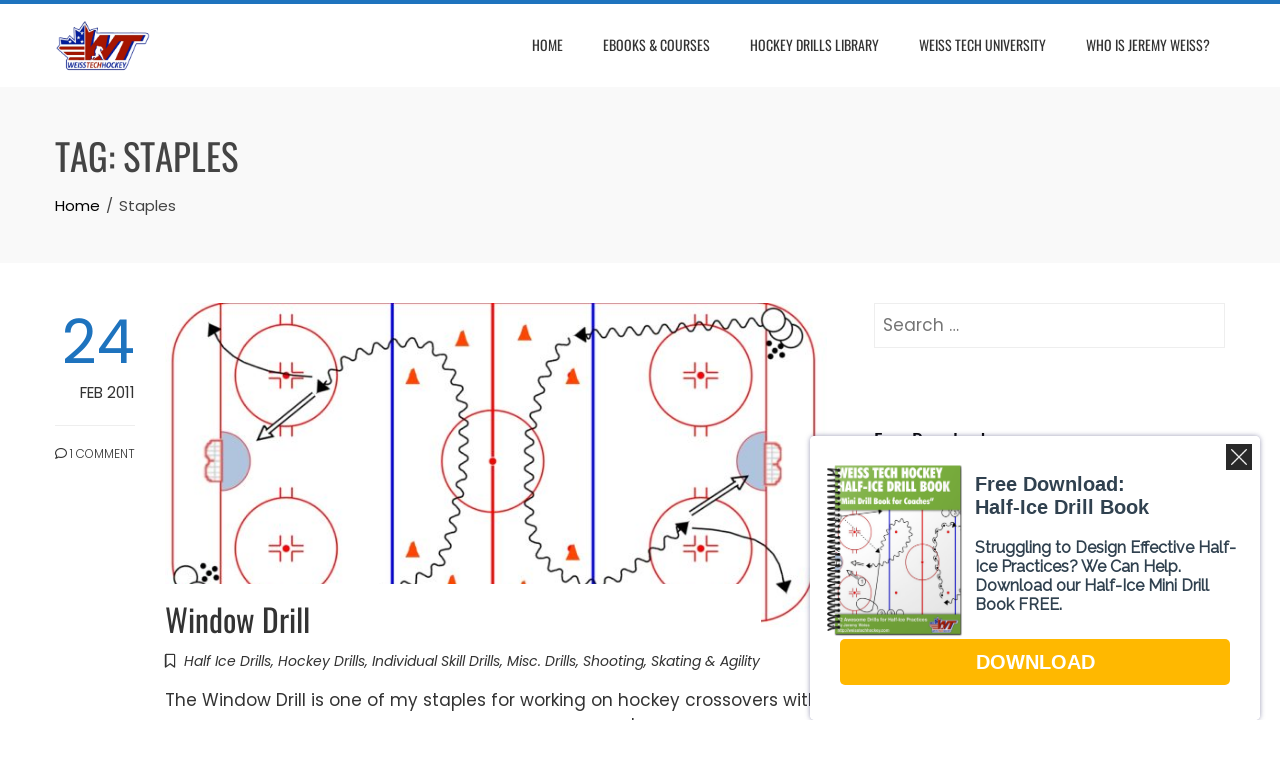

--- FILE ---
content_type: text/html; charset=UTF-8
request_url: https://weisstechhockey.com/tag/staples/
body_size: 17580
content:
<!DOCTYPE html>
<html dir="ltr" lang="en-US" prefix="og: https://ogp.me/ns#">

    <head>
        <meta charset="UTF-8">
        <meta name="viewport" content="width=device-width, initial-scale=1">
        <link rel="profile" href="http://gmpg.org/xfn/11">

        <title>Staples - Weiss Tech Hockey Drills and Skills</title>
	<style>img:is([sizes="auto" i], [sizes^="auto," i]) { contain-intrinsic-size: 3000px 1500px }</style>
	
		<!-- All in One SEO 4.9.3 - aioseo.com -->
	<meta name="robots" content="max-image-preview:large" />
	<meta name="google-site-verification" content="B7ML1fGSJhdWXFs-q5g1zcOLYYJC5Bny_a5M-hCK4-Y" />
	<link rel="canonical" href="https://weisstechhockey.com/tag/staples/" />
	<meta name="generator" content="All in One SEO (AIOSEO) 4.9.3" />
		<script type="application/ld+json" class="aioseo-schema">
			{"@context":"https:\/\/schema.org","@graph":[{"@type":"BreadcrumbList","@id":"https:\/\/weisstechhockey.com\/tag\/staples\/#breadcrumblist","itemListElement":[{"@type":"ListItem","@id":"https:\/\/weisstechhockey.com#listItem","position":1,"name":"Home","item":"https:\/\/weisstechhockey.com","nextItem":{"@type":"ListItem","@id":"https:\/\/weisstechhockey.com\/tag\/staples\/#listItem","name":"Staples"}},{"@type":"ListItem","@id":"https:\/\/weisstechhockey.com\/tag\/staples\/#listItem","position":2,"name":"Staples","previousItem":{"@type":"ListItem","@id":"https:\/\/weisstechhockey.com#listItem","name":"Home"}}]},{"@type":"CollectionPage","@id":"https:\/\/weisstechhockey.com\/tag\/staples\/#collectionpage","url":"https:\/\/weisstechhockey.com\/tag\/staples\/","name":"Staples - Weiss Tech Hockey Drills and Skills","inLanguage":"en-US","isPartOf":{"@id":"https:\/\/weisstechhockey.com\/#website"},"breadcrumb":{"@id":"https:\/\/weisstechhockey.com\/tag\/staples\/#breadcrumblist"}},{"@type":"Organization","@id":"https:\/\/weisstechhockey.com\/#organization","name":"Weiss Tech Hockey Drills and Skills","description":"We help hockey coaches. Follow us for drills and videos to Save Time, Engage your players, Impress their parents, Win more games, and Have more fun!","url":"https:\/\/weisstechhockey.com\/","telephone":"+18016870273","logo":{"@type":"ImageObject","url":"https:\/\/weisstechhockey.com\/wp-content\/uploads\/2017\/01\/logos.png","@id":"https:\/\/weisstechhockey.com\/tag\/staples\/#organizationLogo","width":512,"height":512},"image":{"@id":"https:\/\/weisstechhockey.com\/tag\/staples\/#organizationLogo"},"sameAs":["https:\/\/www.facebook.com\/weisstechhockey","https:\/\/twitter.com\/weissie20","https:\/\/www.instagram.com\/weisstechhockey\/","https:\/\/www.youtube.com\/JeremyWeiss","https:\/\/www.linkedin.com\/in\/weissie20\/","https:\/\/soundcloud.com\/weiss-tech-hockey"]},{"@type":"WebSite","@id":"https:\/\/weisstechhockey.com\/#website","url":"https:\/\/weisstechhockey.com\/","name":"Weiss Tech Hockey Drills and Skills","description":"We help hockey coaches. Follow us for drills and videos to Save Time, Engage your players, Impress their parents, Win more games, and Have more fun!","inLanguage":"en-US","publisher":{"@id":"https:\/\/weisstechhockey.com\/#organization"}}]}
		</script>
		<!-- All in One SEO -->

<link rel='dns-prefetch' href='//www.googletagmanager.com' />
<link rel='dns-prefetch' href='//pagead2.googlesyndication.com' />
<link rel="alternate" type="application/rss+xml" title="Weiss Tech Hockey Drills and Skills &raquo; Feed" href="https://weisstechhockey.com/feed/" />
<link rel="alternate" type="application/rss+xml" title="Weiss Tech Hockey Drills and Skills &raquo; Comments Feed" href="https://weisstechhockey.com/comments/feed/" />
<link rel="alternate" type="application/rss+xml" title="Weiss Tech Hockey Drills and Skills &raquo; Staples Tag Feed" href="https://weisstechhockey.com/tag/staples/feed/" />
		<!-- This site uses the Google Analytics by MonsterInsights plugin v9.11.1 - Using Analytics tracking - https://www.monsterinsights.com/ -->
							<script src="//www.googletagmanager.com/gtag/js?id=G-YSQ2D465RG"  data-cfasync="false" data-wpfc-render="false" async></script>
			<script data-cfasync="false" data-wpfc-render="false">
				var mi_version = '9.11.1';
				var mi_track_user = true;
				var mi_no_track_reason = '';
								var MonsterInsightsDefaultLocations = {"page_location":"https:\/\/weisstechhockey.com\/tag\/staples\/"};
								if ( typeof MonsterInsightsPrivacyGuardFilter === 'function' ) {
					var MonsterInsightsLocations = (typeof MonsterInsightsExcludeQuery === 'object') ? MonsterInsightsPrivacyGuardFilter( MonsterInsightsExcludeQuery ) : MonsterInsightsPrivacyGuardFilter( MonsterInsightsDefaultLocations );
				} else {
					var MonsterInsightsLocations = (typeof MonsterInsightsExcludeQuery === 'object') ? MonsterInsightsExcludeQuery : MonsterInsightsDefaultLocations;
				}

								var disableStrs = [
										'ga-disable-G-YSQ2D465RG',
									];

				/* Function to detect opted out users */
				function __gtagTrackerIsOptedOut() {
					for (var index = 0; index < disableStrs.length; index++) {
						if (document.cookie.indexOf(disableStrs[index] + '=true') > -1) {
							return true;
						}
					}

					return false;
				}

				/* Disable tracking if the opt-out cookie exists. */
				if (__gtagTrackerIsOptedOut()) {
					for (var index = 0; index < disableStrs.length; index++) {
						window[disableStrs[index]] = true;
					}
				}

				/* Opt-out function */
				function __gtagTrackerOptout() {
					for (var index = 0; index < disableStrs.length; index++) {
						document.cookie = disableStrs[index] + '=true; expires=Thu, 31 Dec 2099 23:59:59 UTC; path=/';
						window[disableStrs[index]] = true;
					}
				}

				if ('undefined' === typeof gaOptout) {
					function gaOptout() {
						__gtagTrackerOptout();
					}
				}
								window.dataLayer = window.dataLayer || [];

				window.MonsterInsightsDualTracker = {
					helpers: {},
					trackers: {},
				};
				if (mi_track_user) {
					function __gtagDataLayer() {
						dataLayer.push(arguments);
					}

					function __gtagTracker(type, name, parameters) {
						if (!parameters) {
							parameters = {};
						}

						if (parameters.send_to) {
							__gtagDataLayer.apply(null, arguments);
							return;
						}

						if (type === 'event') {
														parameters.send_to = monsterinsights_frontend.v4_id;
							var hookName = name;
							if (typeof parameters['event_category'] !== 'undefined') {
								hookName = parameters['event_category'] + ':' + name;
							}

							if (typeof MonsterInsightsDualTracker.trackers[hookName] !== 'undefined') {
								MonsterInsightsDualTracker.trackers[hookName](parameters);
							} else {
								__gtagDataLayer('event', name, parameters);
							}
							
						} else {
							__gtagDataLayer.apply(null, arguments);
						}
					}

					__gtagTracker('js', new Date());
					__gtagTracker('set', {
						'developer_id.dZGIzZG': true,
											});
					if ( MonsterInsightsLocations.page_location ) {
						__gtagTracker('set', MonsterInsightsLocations);
					}
										__gtagTracker('config', 'G-YSQ2D465RG', {"forceSSL":"true","link_attribution":"true"} );
										window.gtag = __gtagTracker;										(function () {
						/* https://developers.google.com/analytics/devguides/collection/analyticsjs/ */
						/* ga and __gaTracker compatibility shim. */
						var noopfn = function () {
							return null;
						};
						var newtracker = function () {
							return new Tracker();
						};
						var Tracker = function () {
							return null;
						};
						var p = Tracker.prototype;
						p.get = noopfn;
						p.set = noopfn;
						p.send = function () {
							var args = Array.prototype.slice.call(arguments);
							args.unshift('send');
							__gaTracker.apply(null, args);
						};
						var __gaTracker = function () {
							var len = arguments.length;
							if (len === 0) {
								return;
							}
							var f = arguments[len - 1];
							if (typeof f !== 'object' || f === null || typeof f.hitCallback !== 'function') {
								if ('send' === arguments[0]) {
									var hitConverted, hitObject = false, action;
									if ('event' === arguments[1]) {
										if ('undefined' !== typeof arguments[3]) {
											hitObject = {
												'eventAction': arguments[3],
												'eventCategory': arguments[2],
												'eventLabel': arguments[4],
												'value': arguments[5] ? arguments[5] : 1,
											}
										}
									}
									if ('pageview' === arguments[1]) {
										if ('undefined' !== typeof arguments[2]) {
											hitObject = {
												'eventAction': 'page_view',
												'page_path': arguments[2],
											}
										}
									}
									if (typeof arguments[2] === 'object') {
										hitObject = arguments[2];
									}
									if (typeof arguments[5] === 'object') {
										Object.assign(hitObject, arguments[5]);
									}
									if ('undefined' !== typeof arguments[1].hitType) {
										hitObject = arguments[1];
										if ('pageview' === hitObject.hitType) {
											hitObject.eventAction = 'page_view';
										}
									}
									if (hitObject) {
										action = 'timing' === arguments[1].hitType ? 'timing_complete' : hitObject.eventAction;
										hitConverted = mapArgs(hitObject);
										__gtagTracker('event', action, hitConverted);
									}
								}
								return;
							}

							function mapArgs(args) {
								var arg, hit = {};
								var gaMap = {
									'eventCategory': 'event_category',
									'eventAction': 'event_action',
									'eventLabel': 'event_label',
									'eventValue': 'event_value',
									'nonInteraction': 'non_interaction',
									'timingCategory': 'event_category',
									'timingVar': 'name',
									'timingValue': 'value',
									'timingLabel': 'event_label',
									'page': 'page_path',
									'location': 'page_location',
									'title': 'page_title',
									'referrer' : 'page_referrer',
								};
								for (arg in args) {
																		if (!(!args.hasOwnProperty(arg) || !gaMap.hasOwnProperty(arg))) {
										hit[gaMap[arg]] = args[arg];
									} else {
										hit[arg] = args[arg];
									}
								}
								return hit;
							}

							try {
								f.hitCallback();
							} catch (ex) {
							}
						};
						__gaTracker.create = newtracker;
						__gaTracker.getByName = newtracker;
						__gaTracker.getAll = function () {
							return [];
						};
						__gaTracker.remove = noopfn;
						__gaTracker.loaded = true;
						window['__gaTracker'] = __gaTracker;
					})();
									} else {
										console.log("");
					(function () {
						function __gtagTracker() {
							return null;
						}

						window['__gtagTracker'] = __gtagTracker;
						window['gtag'] = __gtagTracker;
					})();
									}
			</script>
							<!-- / Google Analytics by MonsterInsights -->
		<script>
window._wpemojiSettings = {"baseUrl":"https:\/\/s.w.org\/images\/core\/emoji\/16.0.1\/72x72\/","ext":".png","svgUrl":"https:\/\/s.w.org\/images\/core\/emoji\/16.0.1\/svg\/","svgExt":".svg","source":{"concatemoji":"https:\/\/weisstechhockey.com\/wp-includes\/js\/wp-emoji-release.min.js?ver=6.8.3"}};
/*! This file is auto-generated */
!function(s,n){var o,i,e;function c(e){try{var t={supportTests:e,timestamp:(new Date).valueOf()};sessionStorage.setItem(o,JSON.stringify(t))}catch(e){}}function p(e,t,n){e.clearRect(0,0,e.canvas.width,e.canvas.height),e.fillText(t,0,0);var t=new Uint32Array(e.getImageData(0,0,e.canvas.width,e.canvas.height).data),a=(e.clearRect(0,0,e.canvas.width,e.canvas.height),e.fillText(n,0,0),new Uint32Array(e.getImageData(0,0,e.canvas.width,e.canvas.height).data));return t.every(function(e,t){return e===a[t]})}function u(e,t){e.clearRect(0,0,e.canvas.width,e.canvas.height),e.fillText(t,0,0);for(var n=e.getImageData(16,16,1,1),a=0;a<n.data.length;a++)if(0!==n.data[a])return!1;return!0}function f(e,t,n,a){switch(t){case"flag":return n(e,"\ud83c\udff3\ufe0f\u200d\u26a7\ufe0f","\ud83c\udff3\ufe0f\u200b\u26a7\ufe0f")?!1:!n(e,"\ud83c\udde8\ud83c\uddf6","\ud83c\udde8\u200b\ud83c\uddf6")&&!n(e,"\ud83c\udff4\udb40\udc67\udb40\udc62\udb40\udc65\udb40\udc6e\udb40\udc67\udb40\udc7f","\ud83c\udff4\u200b\udb40\udc67\u200b\udb40\udc62\u200b\udb40\udc65\u200b\udb40\udc6e\u200b\udb40\udc67\u200b\udb40\udc7f");case"emoji":return!a(e,"\ud83e\udedf")}return!1}function g(e,t,n,a){var r="undefined"!=typeof WorkerGlobalScope&&self instanceof WorkerGlobalScope?new OffscreenCanvas(300,150):s.createElement("canvas"),o=r.getContext("2d",{willReadFrequently:!0}),i=(o.textBaseline="top",o.font="600 32px Arial",{});return e.forEach(function(e){i[e]=t(o,e,n,a)}),i}function t(e){var t=s.createElement("script");t.src=e,t.defer=!0,s.head.appendChild(t)}"undefined"!=typeof Promise&&(o="wpEmojiSettingsSupports",i=["flag","emoji"],n.supports={everything:!0,everythingExceptFlag:!0},e=new Promise(function(e){s.addEventListener("DOMContentLoaded",e,{once:!0})}),new Promise(function(t){var n=function(){try{var e=JSON.parse(sessionStorage.getItem(o));if("object"==typeof e&&"number"==typeof e.timestamp&&(new Date).valueOf()<e.timestamp+604800&&"object"==typeof e.supportTests)return e.supportTests}catch(e){}return null}();if(!n){if("undefined"!=typeof Worker&&"undefined"!=typeof OffscreenCanvas&&"undefined"!=typeof URL&&URL.createObjectURL&&"undefined"!=typeof Blob)try{var e="postMessage("+g.toString()+"("+[JSON.stringify(i),f.toString(),p.toString(),u.toString()].join(",")+"));",a=new Blob([e],{type:"text/javascript"}),r=new Worker(URL.createObjectURL(a),{name:"wpTestEmojiSupports"});return void(r.onmessage=function(e){c(n=e.data),r.terminate(),t(n)})}catch(e){}c(n=g(i,f,p,u))}t(n)}).then(function(e){for(var t in e)n.supports[t]=e[t],n.supports.everything=n.supports.everything&&n.supports[t],"flag"!==t&&(n.supports.everythingExceptFlag=n.supports.everythingExceptFlag&&n.supports[t]);n.supports.everythingExceptFlag=n.supports.everythingExceptFlag&&!n.supports.flag,n.DOMReady=!1,n.readyCallback=function(){n.DOMReady=!0}}).then(function(){return e}).then(function(){var e;n.supports.everything||(n.readyCallback(),(e=n.source||{}).concatemoji?t(e.concatemoji):e.wpemoji&&e.twemoji&&(t(e.twemoji),t(e.wpemoji)))}))}((window,document),window._wpemojiSettings);
</script>
<style id='wp-emoji-styles-inline-css'>

	img.wp-smiley, img.emoji {
		display: inline !important;
		border: none !important;
		box-shadow: none !important;
		height: 1em !important;
		width: 1em !important;
		margin: 0 0.07em !important;
		vertical-align: -0.1em !important;
		background: none !important;
		padding: 0 !important;
	}
</style>
<link rel='stylesheet' id='wp-block-library-css' href='https://weisstechhockey.com/wp-includes/css/dist/block-library/style.min.css?ver=6.8.3' media='all' />
<style id='wp-block-library-theme-inline-css'>
.wp-block-audio :where(figcaption){color:#555;font-size:13px;text-align:center}.is-dark-theme .wp-block-audio :where(figcaption){color:#ffffffa6}.wp-block-audio{margin:0 0 1em}.wp-block-code{border:1px solid #ccc;border-radius:4px;font-family:Menlo,Consolas,monaco,monospace;padding:.8em 1em}.wp-block-embed :where(figcaption){color:#555;font-size:13px;text-align:center}.is-dark-theme .wp-block-embed :where(figcaption){color:#ffffffa6}.wp-block-embed{margin:0 0 1em}.blocks-gallery-caption{color:#555;font-size:13px;text-align:center}.is-dark-theme .blocks-gallery-caption{color:#ffffffa6}:root :where(.wp-block-image figcaption){color:#555;font-size:13px;text-align:center}.is-dark-theme :root :where(.wp-block-image figcaption){color:#ffffffa6}.wp-block-image{margin:0 0 1em}.wp-block-pullquote{border-bottom:4px solid;border-top:4px solid;color:currentColor;margin-bottom:1.75em}.wp-block-pullquote cite,.wp-block-pullquote footer,.wp-block-pullquote__citation{color:currentColor;font-size:.8125em;font-style:normal;text-transform:uppercase}.wp-block-quote{border-left:.25em solid;margin:0 0 1.75em;padding-left:1em}.wp-block-quote cite,.wp-block-quote footer{color:currentColor;font-size:.8125em;font-style:normal;position:relative}.wp-block-quote:where(.has-text-align-right){border-left:none;border-right:.25em solid;padding-left:0;padding-right:1em}.wp-block-quote:where(.has-text-align-center){border:none;padding-left:0}.wp-block-quote.is-large,.wp-block-quote.is-style-large,.wp-block-quote:where(.is-style-plain){border:none}.wp-block-search .wp-block-search__label{font-weight:700}.wp-block-search__button{border:1px solid #ccc;padding:.375em .625em}:where(.wp-block-group.has-background){padding:1.25em 2.375em}.wp-block-separator.has-css-opacity{opacity:.4}.wp-block-separator{border:none;border-bottom:2px solid;margin-left:auto;margin-right:auto}.wp-block-separator.has-alpha-channel-opacity{opacity:1}.wp-block-separator:not(.is-style-wide):not(.is-style-dots){width:100px}.wp-block-separator.has-background:not(.is-style-dots){border-bottom:none;height:1px}.wp-block-separator.has-background:not(.is-style-wide):not(.is-style-dots){height:2px}.wp-block-table{margin:0 0 1em}.wp-block-table td,.wp-block-table th{word-break:normal}.wp-block-table :where(figcaption){color:#555;font-size:13px;text-align:center}.is-dark-theme .wp-block-table :where(figcaption){color:#ffffffa6}.wp-block-video :where(figcaption){color:#555;font-size:13px;text-align:center}.is-dark-theme .wp-block-video :where(figcaption){color:#ffffffa6}.wp-block-video{margin:0 0 1em}:root :where(.wp-block-template-part.has-background){margin-bottom:0;margin-top:0;padding:1.25em 2.375em}
</style>
<link rel='stylesheet' id='aioseo/css/src/vue/standalone/blocks/table-of-contents/global.scss-css' href='https://weisstechhockey.com/wp-content/plugins/all-in-one-seo-pack/dist/Lite/assets/css/table-of-contents/global.e90f6d47.css?ver=4.9.3' media='all' />
<style id='global-styles-inline-css'>
:root{--wp--preset--aspect-ratio--square: 1;--wp--preset--aspect-ratio--4-3: 4/3;--wp--preset--aspect-ratio--3-4: 3/4;--wp--preset--aspect-ratio--3-2: 3/2;--wp--preset--aspect-ratio--2-3: 2/3;--wp--preset--aspect-ratio--16-9: 16/9;--wp--preset--aspect-ratio--9-16: 9/16;--wp--preset--color--black: #000000;--wp--preset--color--cyan-bluish-gray: #abb8c3;--wp--preset--color--white: #ffffff;--wp--preset--color--pale-pink: #f78da7;--wp--preset--color--vivid-red: #cf2e2e;--wp--preset--color--luminous-vivid-orange: #ff6900;--wp--preset--color--luminous-vivid-amber: #fcb900;--wp--preset--color--light-green-cyan: #7bdcb5;--wp--preset--color--vivid-green-cyan: #00d084;--wp--preset--color--pale-cyan-blue: #8ed1fc;--wp--preset--color--vivid-cyan-blue: #0693e3;--wp--preset--color--vivid-purple: #9b51e0;--wp--preset--gradient--vivid-cyan-blue-to-vivid-purple: linear-gradient(135deg,rgba(6,147,227,1) 0%,rgb(155,81,224) 100%);--wp--preset--gradient--light-green-cyan-to-vivid-green-cyan: linear-gradient(135deg,rgb(122,220,180) 0%,rgb(0,208,130) 100%);--wp--preset--gradient--luminous-vivid-amber-to-luminous-vivid-orange: linear-gradient(135deg,rgba(252,185,0,1) 0%,rgba(255,105,0,1) 100%);--wp--preset--gradient--luminous-vivid-orange-to-vivid-red: linear-gradient(135deg,rgba(255,105,0,1) 0%,rgb(207,46,46) 100%);--wp--preset--gradient--very-light-gray-to-cyan-bluish-gray: linear-gradient(135deg,rgb(238,238,238) 0%,rgb(169,184,195) 100%);--wp--preset--gradient--cool-to-warm-spectrum: linear-gradient(135deg,rgb(74,234,220) 0%,rgb(151,120,209) 20%,rgb(207,42,186) 40%,rgb(238,44,130) 60%,rgb(251,105,98) 80%,rgb(254,248,76) 100%);--wp--preset--gradient--blush-light-purple: linear-gradient(135deg,rgb(255,206,236) 0%,rgb(152,150,240) 100%);--wp--preset--gradient--blush-bordeaux: linear-gradient(135deg,rgb(254,205,165) 0%,rgb(254,45,45) 50%,rgb(107,0,62) 100%);--wp--preset--gradient--luminous-dusk: linear-gradient(135deg,rgb(255,203,112) 0%,rgb(199,81,192) 50%,rgb(65,88,208) 100%);--wp--preset--gradient--pale-ocean: linear-gradient(135deg,rgb(255,245,203) 0%,rgb(182,227,212) 50%,rgb(51,167,181) 100%);--wp--preset--gradient--electric-grass: linear-gradient(135deg,rgb(202,248,128) 0%,rgb(113,206,126) 100%);--wp--preset--gradient--midnight: linear-gradient(135deg,rgb(2,3,129) 0%,rgb(40,116,252) 100%);--wp--preset--font-size--small: 0.9rem;--wp--preset--font-size--medium: 1.05rem;--wp--preset--font-size--large: clamp(1.39rem, 1.39rem + ((1vw - 0.2rem) * 0.836), 1.85rem);--wp--preset--font-size--x-large: clamp(1.85rem, 1.85rem + ((1vw - 0.2rem) * 1.182), 2.5rem);--wp--preset--font-size--xx-large: clamp(2.5rem, 2.5rem + ((1vw - 0.2rem) * 1.4), 3.27rem);--wp--preset--spacing--20: 0.44rem;--wp--preset--spacing--30: 0.67rem;--wp--preset--spacing--40: 1rem;--wp--preset--spacing--50: 1.5rem;--wp--preset--spacing--60: 2.25rem;--wp--preset--spacing--70: 3.38rem;--wp--preset--spacing--80: 5.06rem;--wp--preset--shadow--natural: 6px 6px 9px rgba(0, 0, 0, 0.2);--wp--preset--shadow--deep: 12px 12px 50px rgba(0, 0, 0, 0.4);--wp--preset--shadow--sharp: 6px 6px 0px rgba(0, 0, 0, 0.2);--wp--preset--shadow--outlined: 6px 6px 0px -3px rgba(255, 255, 255, 1), 6px 6px rgba(0, 0, 0, 1);--wp--preset--shadow--crisp: 6px 6px 0px rgba(0, 0, 0, 1);}:root { --wp--style--global--content-size: var(--total-container-width, var(--total-wide-container-width, 1170px));--wp--style--global--wide-size: 1200px; }:where(body) { margin: 0; }.wp-site-blocks > .alignleft { float: left; margin-right: 2em; }.wp-site-blocks > .alignright { float: right; margin-left: 2em; }.wp-site-blocks > .aligncenter { justify-content: center; margin-left: auto; margin-right: auto; }:where(.wp-site-blocks) > * { margin-block-start: 24px; margin-block-end: 0; }:where(.wp-site-blocks) > :first-child { margin-block-start: 0; }:where(.wp-site-blocks) > :last-child { margin-block-end: 0; }:root { --wp--style--block-gap: 24px; }:root :where(.is-layout-flow) > :first-child{margin-block-start: 0;}:root :where(.is-layout-flow) > :last-child{margin-block-end: 0;}:root :where(.is-layout-flow) > *{margin-block-start: 24px;margin-block-end: 0;}:root :where(.is-layout-constrained) > :first-child{margin-block-start: 0;}:root :where(.is-layout-constrained) > :last-child{margin-block-end: 0;}:root :where(.is-layout-constrained) > *{margin-block-start: 24px;margin-block-end: 0;}:root :where(.is-layout-flex){gap: 24px;}:root :where(.is-layout-grid){gap: 24px;}.is-layout-flow > .alignleft{float: left;margin-inline-start: 0;margin-inline-end: 2em;}.is-layout-flow > .alignright{float: right;margin-inline-start: 2em;margin-inline-end: 0;}.is-layout-flow > .aligncenter{margin-left: auto !important;margin-right: auto !important;}.is-layout-constrained > .alignleft{float: left;margin-inline-start: 0;margin-inline-end: 2em;}.is-layout-constrained > .alignright{float: right;margin-inline-start: 2em;margin-inline-end: 0;}.is-layout-constrained > .aligncenter{margin-left: auto !important;margin-right: auto !important;}.is-layout-constrained > :where(:not(.alignleft):not(.alignright):not(.alignfull)){max-width: var(--wp--style--global--content-size);margin-left: auto !important;margin-right: auto !important;}.is-layout-constrained > .alignwide{max-width: var(--wp--style--global--wide-size);}body .is-layout-flex{display: flex;}.is-layout-flex{flex-wrap: wrap;align-items: center;}.is-layout-flex > :is(*, div){margin: 0;}body .is-layout-grid{display: grid;}.is-layout-grid > :is(*, div){margin: 0;}body{padding-top: 0px;padding-right: 0px;padding-bottom: 0px;padding-left: 0px;}:root :where(.wp-element-button, .wp-block-button__link){background-color: #32373c;border-width: 0;color: #fff;font-family: inherit;font-size: inherit;line-height: inherit;padding: calc(0.667em + 2px) calc(1.333em + 2px);text-decoration: none;}.has-black-color{color: var(--wp--preset--color--black) !important;}.has-cyan-bluish-gray-color{color: var(--wp--preset--color--cyan-bluish-gray) !important;}.has-white-color{color: var(--wp--preset--color--white) !important;}.has-pale-pink-color{color: var(--wp--preset--color--pale-pink) !important;}.has-vivid-red-color{color: var(--wp--preset--color--vivid-red) !important;}.has-luminous-vivid-orange-color{color: var(--wp--preset--color--luminous-vivid-orange) !important;}.has-luminous-vivid-amber-color{color: var(--wp--preset--color--luminous-vivid-amber) !important;}.has-light-green-cyan-color{color: var(--wp--preset--color--light-green-cyan) !important;}.has-vivid-green-cyan-color{color: var(--wp--preset--color--vivid-green-cyan) !important;}.has-pale-cyan-blue-color{color: var(--wp--preset--color--pale-cyan-blue) !important;}.has-vivid-cyan-blue-color{color: var(--wp--preset--color--vivid-cyan-blue) !important;}.has-vivid-purple-color{color: var(--wp--preset--color--vivid-purple) !important;}.has-black-background-color{background-color: var(--wp--preset--color--black) !important;}.has-cyan-bluish-gray-background-color{background-color: var(--wp--preset--color--cyan-bluish-gray) !important;}.has-white-background-color{background-color: var(--wp--preset--color--white) !important;}.has-pale-pink-background-color{background-color: var(--wp--preset--color--pale-pink) !important;}.has-vivid-red-background-color{background-color: var(--wp--preset--color--vivid-red) !important;}.has-luminous-vivid-orange-background-color{background-color: var(--wp--preset--color--luminous-vivid-orange) !important;}.has-luminous-vivid-amber-background-color{background-color: var(--wp--preset--color--luminous-vivid-amber) !important;}.has-light-green-cyan-background-color{background-color: var(--wp--preset--color--light-green-cyan) !important;}.has-vivid-green-cyan-background-color{background-color: var(--wp--preset--color--vivid-green-cyan) !important;}.has-pale-cyan-blue-background-color{background-color: var(--wp--preset--color--pale-cyan-blue) !important;}.has-vivid-cyan-blue-background-color{background-color: var(--wp--preset--color--vivid-cyan-blue) !important;}.has-vivid-purple-background-color{background-color: var(--wp--preset--color--vivid-purple) !important;}.has-black-border-color{border-color: var(--wp--preset--color--black) !important;}.has-cyan-bluish-gray-border-color{border-color: var(--wp--preset--color--cyan-bluish-gray) !important;}.has-white-border-color{border-color: var(--wp--preset--color--white) !important;}.has-pale-pink-border-color{border-color: var(--wp--preset--color--pale-pink) !important;}.has-vivid-red-border-color{border-color: var(--wp--preset--color--vivid-red) !important;}.has-luminous-vivid-orange-border-color{border-color: var(--wp--preset--color--luminous-vivid-orange) !important;}.has-luminous-vivid-amber-border-color{border-color: var(--wp--preset--color--luminous-vivid-amber) !important;}.has-light-green-cyan-border-color{border-color: var(--wp--preset--color--light-green-cyan) !important;}.has-vivid-green-cyan-border-color{border-color: var(--wp--preset--color--vivid-green-cyan) !important;}.has-pale-cyan-blue-border-color{border-color: var(--wp--preset--color--pale-cyan-blue) !important;}.has-vivid-cyan-blue-border-color{border-color: var(--wp--preset--color--vivid-cyan-blue) !important;}.has-vivid-purple-border-color{border-color: var(--wp--preset--color--vivid-purple) !important;}.has-vivid-cyan-blue-to-vivid-purple-gradient-background{background: var(--wp--preset--gradient--vivid-cyan-blue-to-vivid-purple) !important;}.has-light-green-cyan-to-vivid-green-cyan-gradient-background{background: var(--wp--preset--gradient--light-green-cyan-to-vivid-green-cyan) !important;}.has-luminous-vivid-amber-to-luminous-vivid-orange-gradient-background{background: var(--wp--preset--gradient--luminous-vivid-amber-to-luminous-vivid-orange) !important;}.has-luminous-vivid-orange-to-vivid-red-gradient-background{background: var(--wp--preset--gradient--luminous-vivid-orange-to-vivid-red) !important;}.has-very-light-gray-to-cyan-bluish-gray-gradient-background{background: var(--wp--preset--gradient--very-light-gray-to-cyan-bluish-gray) !important;}.has-cool-to-warm-spectrum-gradient-background{background: var(--wp--preset--gradient--cool-to-warm-spectrum) !important;}.has-blush-light-purple-gradient-background{background: var(--wp--preset--gradient--blush-light-purple) !important;}.has-blush-bordeaux-gradient-background{background: var(--wp--preset--gradient--blush-bordeaux) !important;}.has-luminous-dusk-gradient-background{background: var(--wp--preset--gradient--luminous-dusk) !important;}.has-pale-ocean-gradient-background{background: var(--wp--preset--gradient--pale-ocean) !important;}.has-electric-grass-gradient-background{background: var(--wp--preset--gradient--electric-grass) !important;}.has-midnight-gradient-background{background: var(--wp--preset--gradient--midnight) !important;}.has-small-font-size{font-size: var(--wp--preset--font-size--small) !important;}.has-medium-font-size{font-size: var(--wp--preset--font-size--medium) !important;}.has-large-font-size{font-size: var(--wp--preset--font-size--large) !important;}.has-x-large-font-size{font-size: var(--wp--preset--font-size--x-large) !important;}.has-xx-large-font-size{font-size: var(--wp--preset--font-size--xx-large) !important;}
:root :where(.wp-block-pullquote){font-size: clamp(0.984em, 0.984rem + ((1vw - 0.2em) * 0.938), 1.5em);line-height: 1.6;}
</style>
<link rel='stylesheet' id='wp-components-css' href='https://weisstechhockey.com/wp-includes/css/dist/components/style.min.css?ver=6.8.3' media='all' />
<link rel='stylesheet' id='godaddy-styles-css' href='https://weisstechhockey.com/wp-content/mu-plugins/vendor/wpex/godaddy-launch/includes/Dependencies/GoDaddy/Styles/build/latest.css?ver=2.0.2' media='all' />
<link rel='stylesheet' id='animate-css' href='https://weisstechhockey.com/wp-content/themes/total/css/animate.css?ver=2.1.92' media='all' />
<link rel='stylesheet' id='fontawesome-6.4.2-css' href='https://weisstechhockey.com/wp-content/themes/total/css/fontawesome-6.3.0.css?ver=2.1.92' media='all' />
<link rel='stylesheet' id='font-awesome-v4-shims-css' href='https://weisstechhockey.com/wp-content/themes/total/css/v4-shims.css?ver=2.1.92' media='all' />
<link rel='stylesheet' id='owl-carousel-css' href='https://weisstechhockey.com/wp-content/themes/total/css/owl.carousel.css?ver=2.1.92' media='all' />
<link rel='stylesheet' id='nivo-lightbox-css' href='https://weisstechhockey.com/wp-content/themes/total/css/nivo-lightbox.css?ver=2.1.92' media='all' />
<link rel='stylesheet' id='total-style-css' href='https://weisstechhockey.com/wp-content/themes/total/style.css?ver=2.1.92' media='all' />
<style id='total-style-inline-css'>
:root{--total-template-color:#1e73be;--total-template-transparent-color:rgba(30,115,190,0.9);--total-sidebar-width:30%;--total-container-width:1170px;--total-fluid-container-width:80%;--total-container-padding:80px;--total-content-header-color:#000000;--total-content-text-color :#333333;--total-content-link-color :#0b6bbf;--total-content-link-hov-color :#6994bf;--total-title-color :#333333;--total-tagline-color :#333333;--total-logo-width :95px;--total-footer-bg-url:url(https://weisstechhockey.com/wp-content/themes/total/images/footer-bg.jpg);--total-footer-bg-size:auto;--total-footer-bg-repeat:repeat;--total-footer-bg-position:center center;--total-footer-bg-attachment:scroll;--total-footer-bg-overlay:;--total-footer-bg-color:#222222;--total-top-footer-title-color:#EEEEEE;--total-top-footer-text-color:#EEEEEE;--total-footer-anchor-color:#EEEEEE;--total-bottom-footer-text-color:#EEEEEE;--total-bottom-footer-anchor-color:#EEEEEE}:root{}.ht-header{border-top:4px solid var(--total-template-color)}#ht-colophon{border-top:4px solid var(--total-template-color)}@media screen and (max-width:1170px){.ht-container,.elementor-section.elementor-section-boxed.elementor-section-stretched>.elementor-container,.elementor-template-full-width .elementor-section.elementor-section-boxed>.elementor-container,.e-con.e-parent>.e-con-inner{width:100% !important;padding-left:30px !important;padding-right:30px !important} body.ht-boxed #ht-page{width:95% !important} .ht-slide-caption{width:80% !important}}
</style>
<link rel='stylesheet' id='total-fonts-css' href='https://weisstechhockey.com/wp-content/fonts/3a3f1a623795726bc4c01d635bbea8e3.css' media='all' />
<link rel='stylesheet' id='cp-animate-slide-css' href='https://weisstechhockey.com/wp-content/plugins/convertplug/modules/assets/css/minified-animation/slide.min.css?ver=3.5.25' media='all' />
<link rel='stylesheet' id='convert-plus-module-main-style-css' href='https://weisstechhockey.com/wp-content/plugins/convertplug/modules/assets/css/cp-module-main.css?ver=3.5.25' media='all' />
<link rel='stylesheet' id='convert-plus-slide-in-style-css' href='https://weisstechhockey.com/wp-content/plugins/convertplug/modules/slide_in/assets/css/slide_in.min.css?ver=3.5.25' media='all' />
<script src="https://weisstechhockey.com/wp-content/plugins/google-analytics-for-wordpress/assets/js/frontend-gtag.min.js?ver=9.11.1" id="monsterinsights-frontend-script-js" async data-wp-strategy="async"></script>
<script data-cfasync="false" data-wpfc-render="false" id='monsterinsights-frontend-script-js-extra'>var monsterinsights_frontend = {"js_events_tracking":"true","download_extensions":"doc,pdf,ppt,zip,xls,docx,pptx,xlsx","inbound_paths":"[{\"path\":\"\\\/go\\\/\",\"label\":\"affiliate\"},{\"path\":\"\\\/recommend\\\/\",\"label\":\"affiliate\"}]","home_url":"https:\/\/weisstechhockey.com","hash_tracking":"false","v4_id":"G-YSQ2D465RG"};</script>
<script id="jquery-core-js-extra">
var pysFacebookRest = {"restApiUrl":"https:\/\/weisstechhockey.com\/wp-json\/pys-facebook\/v1\/event","debug":""};
</script>
<script src="https://weisstechhockey.com/wp-includes/js/jquery/jquery.min.js?ver=3.7.1" id="jquery-core-js"></script>
<script src="https://weisstechhockey.com/wp-includes/js/jquery/jquery-migrate.min.js?ver=3.4.1" id="jquery-migrate-js"></script>
<script src="https://weisstechhockey.com/wp-content/plugins/pixelyoursite/dist/scripts/jquery.bind-first-0.2.3.min.js?ver=0.2.3" id="jquery-bind-first-js"></script>
<script src="https://weisstechhockey.com/wp-content/plugins/pixelyoursite/dist/scripts/js.cookie-2.1.3.min.js?ver=2.1.3" id="js-cookie-pys-js"></script>
<script src="https://weisstechhockey.com/wp-content/plugins/pixelyoursite/dist/scripts/tld.min.js?ver=2.3.1" id="js-tld-js"></script>
<script id="pys-js-extra">
var pysOptions = {"staticEvents":{"facebook":{"init_event":[{"delay":0,"type":"static","ajaxFire":false,"name":"PageView","pixelIds":["235971220124605"],"eventID":"f5477dae-88f9-4242-af9c-1cba7d641738","params":{"page_title":"Staples","post_type":"tag","post_id":492,"plugin":"PixelYourSite","user_role":"guest","event_url":"weisstechhockey.com\/tag\/staples\/"},"e_id":"init_event","ids":[],"hasTimeWindow":false,"timeWindow":0,"woo_order":"","edd_order":""}]}},"dynamicEvents":{"automatic_event_form":{"facebook":{"delay":0,"type":"dyn","name":"Form","pixelIds":["235971220124605"],"eventID":"8969310b-8c93-4dcf-bedd-1abd6ca93e35","params":{"page_title":"Staples","post_type":"tag","post_id":492,"plugin":"PixelYourSite","user_role":"guest","event_url":"weisstechhockey.com\/tag\/staples\/"},"e_id":"automatic_event_form","ids":[],"hasTimeWindow":false,"timeWindow":0,"woo_order":"","edd_order":""}},"automatic_event_download":{"facebook":{"delay":0,"type":"dyn","name":"Download","extensions":["","doc","exe","js","pdf","ppt","tgz","zip","xls"],"pixelIds":["235971220124605"],"eventID":"7b8e5ae4-9bf7-4079-a9da-51a29156c476","params":{"page_title":"Staples","post_type":"tag","post_id":492,"plugin":"PixelYourSite","user_role":"guest","event_url":"weisstechhockey.com\/tag\/staples\/"},"e_id":"automatic_event_download","ids":[],"hasTimeWindow":false,"timeWindow":0,"woo_order":"","edd_order":""}},"automatic_event_comment":{"facebook":{"delay":0,"type":"dyn","name":"Comment","pixelIds":["235971220124605"],"eventID":"fa4a1c40-e379-422e-82c1-783617762818","params":{"page_title":"Staples","post_type":"tag","post_id":492,"plugin":"PixelYourSite","user_role":"guest","event_url":"weisstechhockey.com\/tag\/staples\/"},"e_id":"automatic_event_comment","ids":[],"hasTimeWindow":false,"timeWindow":0,"woo_order":"","edd_order":""}},"automatic_event_scroll":{"facebook":{"delay":0,"type":"dyn","name":"PageScroll","scroll_percent":30,"pixelIds":["235971220124605"],"eventID":"f539ebff-6af0-4ad0-b8db-a377b8adaa22","params":{"page_title":"Staples","post_type":"tag","post_id":492,"plugin":"PixelYourSite","user_role":"guest","event_url":"weisstechhockey.com\/tag\/staples\/"},"e_id":"automatic_event_scroll","ids":[],"hasTimeWindow":false,"timeWindow":0,"woo_order":"","edd_order":""}},"automatic_event_time_on_page":{"facebook":{"delay":0,"type":"dyn","name":"TimeOnPage","time_on_page":30,"pixelIds":["235971220124605"],"eventID":"bb0e93cf-cb22-43a9-93a1-6ff47247dcaf","params":{"page_title":"Staples","post_type":"tag","post_id":492,"plugin":"PixelYourSite","user_role":"guest","event_url":"weisstechhockey.com\/tag\/staples\/"},"e_id":"automatic_event_time_on_page","ids":[],"hasTimeWindow":false,"timeWindow":0,"woo_order":"","edd_order":""}}},"triggerEvents":[],"triggerEventTypes":[],"facebook":{"pixelIds":["235971220124605"],"advancedMatching":[],"advancedMatchingEnabled":true,"removeMetadata":false,"wooVariableAsSimple":false,"serverApiEnabled":true,"wooCRSendFromServer":false,"send_external_id":null,"enabled_medical":false,"do_not_track_medical_param":["event_url","post_title","page_title","landing_page","content_name","categories","category_name","tags"],"meta_ldu":false},"debug":"","siteUrl":"https:\/\/weisstechhockey.com","ajaxUrl":"https:\/\/weisstechhockey.com\/wp-admin\/admin-ajax.php","ajax_event":"29826c660a","enable_remove_download_url_param":"1","cookie_duration":"7","last_visit_duration":"60","enable_success_send_form":"","ajaxForServerEvent":"1","ajaxForServerStaticEvent":"1","useSendBeacon":"1","send_external_id":"1","external_id_expire":"180","track_cookie_for_subdomains":"1","google_consent_mode":"1","gdpr":{"ajax_enabled":false,"all_disabled_by_api":false,"facebook_disabled_by_api":false,"analytics_disabled_by_api":false,"google_ads_disabled_by_api":false,"pinterest_disabled_by_api":false,"bing_disabled_by_api":false,"reddit_disabled_by_api":false,"externalID_disabled_by_api":false,"facebook_prior_consent_enabled":true,"analytics_prior_consent_enabled":true,"google_ads_prior_consent_enabled":null,"pinterest_prior_consent_enabled":true,"bing_prior_consent_enabled":true,"cookiebot_integration_enabled":false,"cookiebot_facebook_consent_category":"marketing","cookiebot_analytics_consent_category":"statistics","cookiebot_tiktok_consent_category":"marketing","cookiebot_google_ads_consent_category":"marketing","cookiebot_pinterest_consent_category":"marketing","cookiebot_bing_consent_category":"marketing","consent_magic_integration_enabled":false,"real_cookie_banner_integration_enabled":false,"cookie_notice_integration_enabled":false,"cookie_law_info_integration_enabled":false,"analytics_storage":{"enabled":true,"value":"granted","filter":false},"ad_storage":{"enabled":true,"value":"granted","filter":false},"ad_user_data":{"enabled":true,"value":"granted","filter":false},"ad_personalization":{"enabled":true,"value":"granted","filter":false}},"cookie":{"disabled_all_cookie":false,"disabled_start_session_cookie":false,"disabled_advanced_form_data_cookie":false,"disabled_landing_page_cookie":false,"disabled_first_visit_cookie":false,"disabled_trafficsource_cookie":false,"disabled_utmTerms_cookie":false,"disabled_utmId_cookie":false},"tracking_analytics":{"TrafficSource":"direct","TrafficLanding":"undefined","TrafficUtms":[],"TrafficUtmsId":[]},"GATags":{"ga_datalayer_type":"default","ga_datalayer_name":"dataLayerPYS"},"woo":{"enabled":false},"edd":{"enabled":false},"cache_bypass":"1769642820"};
</script>
<script src="https://weisstechhockey.com/wp-content/plugins/pixelyoursite/dist/scripts/public.min.js?ver=11.1.5.2" id="pys-js"></script>

<!-- Google tag (gtag.js) snippet added by Site Kit -->
<!-- Google Analytics snippet added by Site Kit -->
<script src="https://www.googletagmanager.com/gtag/js?id=GT-T5N44F8" id="google_gtagjs-js" async></script>
<script id="google_gtagjs-js-after">
window.dataLayer = window.dataLayer || [];function gtag(){dataLayer.push(arguments);}
gtag("set","linker",{"domains":["weisstechhockey.com"]});
gtag("js", new Date());
gtag("set", "developer_id.dZTNiMT", true);
gtag("config", "GT-T5N44F8");
</script>
<link rel="https://api.w.org/" href="https://weisstechhockey.com/wp-json/" /><link rel="alternate" title="JSON" type="application/json" href="https://weisstechhockey.com/wp-json/wp/v2/tags/492" /><link rel="EditURI" type="application/rsd+xml" title="RSD" href="https://weisstechhockey.com/xmlrpc.php?rsd" />
<meta name="generator" content="WordPress 6.8.3" />
<meta name="cdp-version" content="1.5.0" /><meta name="generator" content="Site Kit by Google 1.171.0" /><!-- Facebook Pixel Code -->
<script>
!function(f,b,e,v,n,t,s){if(f.fbq)return;n=f.fbq=function(){n.callMethod?
n.callMethod.apply(n,arguments):n.queue.push(arguments)};if(!f._fbq)f._fbq=n;
n.push=n;n.loaded=!0;n.version='2.0';n.queue=[];t=b.createElement(e);t.async=!0;
t.src=v;s=b.getElementsByTagName(e)[0];s.parentNode.insertBefore(t,s)}(window,
document,'script','https://connect.facebook.net/en_US/fbevents.js');

fbq('init', '235971220124605');
fbq('track', "PageView");</script>
<noscript><img height="1" width="1" style="display:none"
src="https://www.facebook.com/tr?id=235971220124605&ev=PageView&noscript=1"
/></noscript>
<!-- End Facebook Pixel Code -->

<script async src="https://pagead2.googlesyndication.com/pagead/js/adsbygoogle.js?client=ca-pub-8059043348001155"
     crossorigin="anonymous"></script>
<!-- Google AdSense meta tags added by Site Kit -->
<meta name="google-adsense-platform-account" content="ca-host-pub-2644536267352236">
<meta name="google-adsense-platform-domain" content="sitekit.withgoogle.com">
<!-- End Google AdSense meta tags added by Site Kit -->

<!-- Google AdSense snippet added by Site Kit -->
<script async src="https://pagead2.googlesyndication.com/pagead/js/adsbygoogle.js?client=ca-pub-8059043348001155&amp;host=ca-host-pub-2644536267352236" crossorigin="anonymous"></script>

<!-- End Google AdSense snippet added by Site Kit -->
<link rel="icon" href="https://weisstechhockey.com/wp-content/uploads/2017/01/cropped-logos-32x32.jpg" sizes="32x32" />
<link rel="icon" href="https://weisstechhockey.com/wp-content/uploads/2017/01/cropped-logos-192x192.jpg" sizes="192x192" />
<link rel="apple-touch-icon" href="https://weisstechhockey.com/wp-content/uploads/2017/01/cropped-logos-180x180.jpg" />
<meta name="msapplication-TileImage" content="https://weisstechhockey.com/wp-content/uploads/2017/01/cropped-logos-270x270.jpg" />
    </head>

    <body class="archive tag tag-staples tag-492 wp-custom-logo wp-embed-responsive wp-theme-total group-blog ht-wide ht-sticky-header">
        <div id="ht-page"><a class="skip-link screen-reader-text" href="#ht-content">Skip to content</a>        <header id="ht-masthead" class="ht-site-header">
            <div class="ht-header">
                <div class="ht-container">
                    <div id="ht-site-branding">
                        <a href="https://weisstechhockey.com/" class="custom-logo-link" rel="home"><img width="511" height="285" src="https://weisstechhockey.com/wp-content/uploads/2017/01/cropped-cropped-cropped-logos.png" class="custom-logo" alt="Weiss Tech Hockey Drills and Skills" decoding="async" fetchpriority="high" srcset="https://weisstechhockey.com/wp-content/uploads/2017/01/cropped-cropped-cropped-logos.png 511w, https://weisstechhockey.com/wp-content/uploads/2017/01/cropped-cropped-cropped-logos-300x167.png 300w" sizes="(max-width: 511px) 100vw, 511px" /></a>                    </div>

                    <nav id="ht-site-navigation" class="ht-main-navigation">
                                <a href="#" class="toggle-bar"><span></span></a>
        <div class="ht-menu ht-clearfix"><ul id="menu-top-nav" class="ht-clearfix"><li id="menu-item-4611" class="menu-item menu-item-type-custom menu-item-object-custom menu-item-home menu-item-4611"><a href="https://weisstechhockey.com/">Home</a></li>
<li id="menu-item-4969" class="menu-item menu-item-type-custom menu-item-object-custom menu-item-4969"><a href="https://www.weisstechuniversity.com/season-plans">eBooks &#038; Courses</a></li>
<li id="menu-item-4609" class="menu-item menu-item-type-post_type menu-item-object-page menu-item-4609"><a href="https://weisstechhockey.com/hockeydrills/">Hockey Drills Library</a></li>
<li id="menu-item-4966" class="menu-item menu-item-type-custom menu-item-object-custom menu-item-4966"><a href="https://www.weisstechuniversity.com/">Weiss Tech University</a></li>
<li id="menu-item-5278" class="menu-item menu-item-type-post_type menu-item-object-page menu-item-5278"><a href="https://weisstechhockey.com/about-jeremy-weiss/">Who is Jeremy Weiss?</a></li>
</ul></div>                    </nav>
                </div>
            </div>
        </header>
        <div id="ht-content" class="ht-site-content">        <div class="ht-main-header">
            <div class="ht-container">
                <h1 class="ht-main-title">Tag: <span>Staples</span></h1><nav role="navigation" aria-label="Breadcrumbs" class="breadcrumb-trail breadcrumbs" itemprop="breadcrumb"><ul class="trail-items" itemscope itemtype="http://schema.org/BreadcrumbList"><meta name="numberOfItems" content="2" /><meta name="itemListOrder" content="Ascending" /><li itemprop="itemListElement" itemscope itemtype="http://schema.org/ListItem" class="trail-item trail-begin"><a href="https://weisstechhockey.com/" rel="home" itemprop="item"><span itemprop="name">Home</span></a><meta itemprop="position" content="1" /></li><li itemprop="itemListElement" itemscope itemtype="http://schema.org/ListItem" class="trail-item trail-end"><span itemprop="name">Staples</span><meta itemprop="position" content="2" /></li></ul></nav>            </div>
        </div><!-- .ht-main-header -->
                <div class="ht-container ht-clearfix">
            <div id="primary" class="content-area">
                <main id="main" class="site-main" role="main">

                    
<article id="post-1558" class="total-hentry ht-clearfix post-1558 post type-post status-publish format-standard has-post-thumbnail hentry category-half-ice-drills category-hockey-drills category-individualskilldrills category-miscdrills category-shooting category-skatingagility tag-crossovers tag-drill-team tag-love tag-pdf tag-staples tag-youngsters">
            <div class="entry-meta ht-post-info">
            <span class="entry-date published updated"><span class="ht-day">24</span><span class="ht-month-year">Feb 2011</span></span><span class="byline"> by <span class="author vcard"><a class="url fn n" href="https://weisstechhockey.com/author/admin/">Jeremy Weiss</a></span></span><a href="https://weisstechhockey.com/window-drill/#comments"><i class="far fa-comment" aria-hidden="true"></i> 1 Comment</a>        </div><!-- .entry-meta -->
    

    <div class="ht-post-wrapper">
                        <figure class="entry-figure">
                                        <a href="https://weisstechhockey.com/window-drill/"><img src="https://weisstechhockey.com/wp-content/uploads/2011/02/window-720x360.jpg" alt="Window Drill"></a>
                </figure>
                
        <header class="entry-header">
            <h3 class="entry-title"><a href="https://weisstechhockey.com/window-drill/" rel="bookmark">Window Drill</a></h3>        </header><!-- .entry-header -->

        <div class="entry-categories">
            <i class="far fa-bookmark"></i><a href="https://weisstechhockey.com/category/hockey-drills/miscdrills/half-ice-drills/" rel="category tag">Half Ice Drills</a>, <a href="https://weisstechhockey.com/category/hockey-drills/" rel="category tag">Hockey Drills</a>, <a href="https://weisstechhockey.com/category/hockey-drills/individualskilldrills/" rel="category tag">Individual Skill Drills</a>, <a href="https://weisstechhockey.com/category/hockey-drills/miscdrills/" rel="category tag">Misc. Drills</a>, <a href="https://weisstechhockey.com/category/hockey-drills/individualskilldrills/shooting/" rel="category tag">Shooting</a>, <a href="https://weisstechhockey.com/category/hockey-drills/individualskilldrills/skatingagility/" rel="category tag">Skating &amp; Agility</a>        </div>

        <div class="entry-summary">
            The Window Drill is one of my staples for working on hockey crossovers with youngsters I love the Window Drill for a few reasons: It&#039;s easy to set up, easy to execute, you can run it half ice, and it&#039;s extremely effective for working on hockey crossovers! As you run this drill with your team, make sure you emphasize that the players MUST keep their feet moving throughout the entire &quot;window.&quot; Also, teach them to use puck protection tactics as they execute their crossovers. Window Drill 1. On whistle, first player from each line explodes full speed to the blue line 2. At the blue line, players enters into the &quot;window&quot; zone - and maintains crossovers through the entire window 3. After exiting window, player shoots with head up and&hellip;        </div><!-- .entry-content -->

        <div class="entry-readmore">
            <a href="https://weisstechhockey.com/window-drill/">Read More</a>
        </div>
    </div>
</article><!-- #post-## -->
<article id="post-875" class="total-hentry ht-clearfix post-875 post type-post status-publish format-standard hentry category-coaches-corner category-off-ice-training category-philosophy tag-athleticism tag-conditioning-program tag-correct-answers tag-different-sports tag-fine-tune tag-hockey-activities tag-hockey-camp tag-hockey-game tag-hockey-players tag-hockey-skills tag-initial-set tag-obstacle-course tag-physical-performance tag-shooting-gallery tag-skill-level tag-staples tag-stickhandling tag-strength-and-conditioning tag-summer-hockey tag-technical-elements">
            <div class="entry-meta ht-post-info">
            <span class="entry-date published updated"><span class="ht-day">30</span><span class="ht-month-year">Apr 2010</span></span><span class="byline"> by <span class="author vcard"><a class="url fn n" href="https://weisstechhockey.com/author/admin/">Jeremy Weiss</a></span></span><a href="https://weisstechhockey.com/summer-hockey-strategy/#respond"><i class="far fa-comment" aria-hidden="true"></i> No Comments</a>        </div><!-- .entry-meta -->
    

    <div class="ht-post-wrapper">
        
        <header class="entry-header">
            <h3 class="entry-title"><a href="https://weisstechhockey.com/summer-hockey-strategy/" rel="bookmark">Summer Hockey Strategy</a></h3>        </header><!-- .entry-header -->

        <div class="entry-categories">
            <i class="far fa-bookmark"></i><a href="https://weisstechhockey.com/category/coaches-corner/" rel="category tag">Coaches' Corner</a>, <a href="https://weisstechhockey.com/category/off-ice-training/" rel="category tag">Off-ice Training</a>, <a href="https://weisstechhockey.com/category/coaches-corner/philosophy/" rel="category tag">Philosophy</a>        </div>

        <div class="entry-summary">
            How to Plan Your Summer Hockey Activities I am often asked what a player should do to make the most of his or her off season. This can be a tough question, because the answer usually varies from player to player. However, despite the many possible &quot;correct answers,&quot; there are five main objectives that I think should be staples for any player looking to improve this summer––regardless of age or skill-level: Improve physical performance: The off-season is the time to develop your speed, strength, and size. During the summer months, this should be the primary focus for serious hockey players. Enormous gains can be made by consistently working out in a structured, hockey-specific, strength and conditioning program. Improve technical hockey skills (on-ice): Hockey players should take the time to develop&hellip;        </div><!-- .entry-content -->

        <div class="entry-readmore">
            <a href="https://weisstechhockey.com/summer-hockey-strategy/">Read More</a>
        </div>
    </div>
</article><!-- #post-## -->
                </main><!-- #main -->
            </div><!-- #primary -->

                        <div id="secondary" class="widget-area">
                <aside id="search-4" class="widget widget_search"><form role="search" method="get" class="search-form" action="https://weisstechhockey.com/">
				<label>
					<span class="screen-reader-text">Search for:</span>
					<input type="search" class="search-field" placeholder="Search &hellip;" value="" name="s" />
				</label>
				<input type="submit" class="search-submit" value="Search" />
			</form></aside><aside id="block-4" class="widget widget_block">
<div style="height:44px" aria-hidden="true" class="wp-block-spacer"></div>
</aside><aside id="media_image-2" class="widget widget_media_image"><h5 class="widget-title">Free Download</h5><a href="https://www.weisstechuniversity.com/owtnrk4n" target="_blank"><img width="600" height="735" src="https://weisstechhockey.com/wp-content/uploads/2025/04/half-ice-mini-spiral-600x735-2.png" class="image wp-image-5755  attachment-full size-full" alt="" style="max-width: 100%; height: auto;" title="Free Download" decoding="async" loading="lazy" srcset="https://weisstechhockey.com/wp-content/uploads/2025/04/half-ice-mini-spiral-600x735-2.png 600w, https://weisstechhockey.com/wp-content/uploads/2025/04/half-ice-mini-spiral-600x735-2-245x300.png 245w" sizes="auto, (max-width: 600px) 100vw, 600px" /></a></aside><aside id="media_image-4" class="widget widget_media_image"><h5 class="widget-title">Weiss Tech University Courses</h5><figure style="width: 300px" class="wp-caption alignnone"><a href="https://www.weisstechuniversity.com/tg7piaac"><img width="300" height="300" src="https://weisstechhockey.com/wp-content/uploads/2021/01/WTU-side-widget-3-300x300.jpg" class="image wp-image-5298  attachment-medium size-medium" alt="" style="max-width: 100%; height: auto;" title="Weiss Tech University Courses" decoding="async" loading="lazy" srcset="https://weisstechhockey.com/wp-content/uploads/2021/01/WTU-side-widget-3.jpg 300w, https://weisstechhockey.com/wp-content/uploads/2021/01/WTU-side-widget-3-150x150.jpg 150w, https://weisstechhockey.com/wp-content/uploads/2021/01/WTU-side-widget-3-100x100.jpg 100w" sizes="auto, (max-width: 300px) 100vw, 300px" /></a><figcaption class="wp-caption-text">Weiss Tech Hockey offers various courses for all your hockey needs at our Weiss Tech University website.</figcaption></figure></aside><aside id="media_image-3" class="widget widget_media_image"><h5 class="widget-title">Full Weiss Tech eBook Line-Up</h5><figure style="width: 300px" class="wp-caption alignnone"><a href="https://www.weisstechuniversity.com/tg7piaac#books"><img width="300" height="167" src="https://weisstechhockey.com/wp-content/uploads/2021/01/eboosk-300x167.jpg" class="image wp-image-5270  attachment-medium size-medium" alt="" style="max-width: 100%; height: auto;" title="Full Weiss Tech eBook Line-Up" decoding="async" loading="lazy" srcset="https://weisstechhockey.com/wp-content/uploads/2021/01/eboosk-300x167.jpg 300w, https://weisstechhockey.com/wp-content/uploads/2021/01/eboosk.jpg 720w" sizes="auto, (max-width: 300px) 100vw, 300px" /></a><figcaption class="wp-caption-text">Our eBooks are designed to help all levels of coaches. Check them out today!</figcaption></figure></aside><aside id="custom_html-2" class="widget_text widget widget_custom_html"><h5 class="widget-title">Listen to Weiss Tech on Sound Bytes</h5><div class="textwidget custom-html-widget"><iframe width="100%" height="450" scrolling="no" frameborder="no" allow="autoplay" src="https://w.soundcloud.com/player/?url=https%3A//api.soundcloud.com/users/48468118&color=%23ff5500&auto_play=false&hide_related=false&show_comments=true&show_user=true&show_reposts=false&show_teaser=true"></iframe></div></aside>            </div><!-- #secondary -->
            
        </div>

        </div><!-- #content --><footer id="ht-colophon" class="ht-site-footer">        <div id="ht-bottom-footer">
            <div class="ht-container">
                <div class="ht-site-info ht-bottom-footer">
                    <a href="https://hashthemes.com/wordpress-theme/total/" target="_blank">WordPress Theme - Total</a> by HashThemes                </div><!-- #site-info -->
            </div>
        </div>
        </footer><!-- #colophon --></div><!-- #page --><script type="speculationrules">
{"prefetch":[{"source":"document","where":{"and":[{"href_matches":"\/*"},{"not":{"href_matches":["\/wp-*.php","\/wp-admin\/*","\/wp-content\/uploads\/*","\/wp-content\/*","\/wp-content\/plugins\/*","\/wp-content\/themes\/total\/*","\/*\\?(.+)"]}},{"not":{"selector_matches":"a[rel~=\"nofollow\"]"}},{"not":{"selector_matches":".no-prefetch, .no-prefetch a"}}]},"eagerness":"conservative"}]}
</script>
<!-- slide_in Shortcode --><link rel='stylesheet' type='text/css' id='cp-google-fonts' href='https://fonts.googleapis.com/css?family=http://Anton|Bitter|Lato|Libre+Baskerville|Montserrat|Neuton|Open+Sans|Pacifico|Raleway|Roboto|Sacramento|Varela+Round|Lato|Open%20Sans|Libre%20Baskerville|Montserrat|Neuton|Raleway|Roboto|Sacramento|Varela%20Round|Pacifico|Bitter' media='none' onload = 'if(media!=&quot;all&quot;)media=&quot;all&quot;'><style class="cp-slidebg-color" type="text/css">.slidein-overlay.content-697a9b44edcf8 .cp-slidein-body-overlay {
					background: #ffffff;
				}</style><style class="cp-slidebtn-submit" type="text/css">.slidein-overlay.content-697a9b44edcf8 .cp-btn-flat.cp-slide-edit-btn{ background: #ef5350!important;;; color:rgb(255, 255, 255); } .slidein-overlay.content-697a9b44edcf8  .cp-btn-flat.cp-slide-edit-btn:hover { background: #e24643!important; } .slidein-overlay.content-697a9b44edcf8 .cp-btn-flat.cp-slide-edit-btn {
				font-family: inherit;
				font-size: 12px;
				border-radius:0px;
				border-width:0px;
				border-color:rgb(0, 0, 0);
				padding-left:15px;
				padding-right:15px;
				padding-top:10px;
				padding-bottom:10px;
				border-color:rgb(0, 0, 0);
			}</style>			<div data-dev-mode="disabled" data-load-on-refresh="enabled" data-custom-class="cp-cp_id_d7182 cp-slidein-global" data-exit-intent="disabled" data-add-to-cart = "0"data-onscroll-value="" data-onload-delay ="2" data-overlay-class = "overlay-zoomin" data-class-id = "content-697a9b44edcf8"  data-closed-cookie-time="30" data-conversion-cookie-time="90"  data-slidein-id="cp_id_d7182"  data-slidein-style="cp_id_d7182"  data-option="smile_slide_in_styles"     data-after-content-value="50" data-referrer-domain="" data-referrer-check="hide" data-custom-selector = "" class=" si-onload cp-global-load  overlay-show cp-cp_id_d7182 cp-slidein-global"  data-module-type="slide_in" ></div>
						<div class="cp-module cp-slidein-popup-container cp_id_d7182 cp-free-widget-container overlay-show " data-style-id ="cp_id_d7182" data-module-name ="slidein" data-close-gravity = "1" >
				<div class="
				slidein-overlay  global_slidein_container    content-697a9b44edcf8   				" data-image-position="" data-placeholder-color ="" data-timezonename ="wordpress" data-timezone ="-6" data-load-on-refresh ="enabled" data-custom-class ="cp-cp_id_d7182 cp-slidein-global" data-class ="content-697a9b44edcf8" data-placeholder-font ="" data-load-on-count =""  data-closed-cookie-time="30" data-conversion-cookie-time="90"  data-slidein-id="cp_id_d7182"  data-slidein-style="cp_id_d7182"  data-option="smile_slide_in_styles"    data-scheduled=false    data-overlay-animation = "smile-slideInUp"       >
					<div class="cp-slidein slidein-bottom-right" style="max-width:450px;">
						<div class="cp-animate-container "  data-overlay-animation = "smile-slideInUp"  data-exit-animation="smile-slideOutDown">
							<div class="cp-slidein-content" id="slide-in-animate-cp_id_d7182" style="box-shadow:0px 0px 5px 0px rgba(86,86,131,0.6);-webkit-box-shadow:0px 0px 5px 0px rgba(86,86,131,0.6);-moz-box-shadow:0px 0px 5px 0px rgba(86,86,131,0.6);border-radius: 5px;-moz-border-radius: 5px;-webkit-border-radius: 5px;border-style: solid;border-color: #ff8201;border-width:  px;border-top-width:0px;border-left-width:0px;border-right-width:0px;border-bottom-width:0px;;">
								<div class="cp-slidein-body cp-free-widget  " style = "" >
									<div class="cp-slidein-body-overlay cp_cs_overlay" style=";"></div>
											<div class="cp-row cp-columns-equalized">
			<div class="col-lg-8 col-md-8 col-sm-8 col-xs-12 cp-text-container cp-right-contain cp-column-equalized-center" >

				<div class="cp-title-container 
									">
					<h2 class="cp-title cp_responsive"><span style="font-family:arial,helvetica,sans-serif;"><span class="cp_responsive cp_font" data-font-size="20px" style="font-size:20px;"><span data-font-size="35px"><span data-font-size="34px"><span data-font-size="30px"><span data-font-size="35px"><span data-font-size="40px"><span data-font-size="50px"><span data-font-size="25px"><span data-font-size="10px">Free Download:<br />Half-Ice Drill Book</span></span></span></span></span></span></span></span></span></span><br /><br /><span style="">Struggling to Design Effective Half-Ice Practices? We Can Help. Download our Half-Ice Mini Drill Book FREE.</span></h2>
				</div>

			</div><!-- end of text container-->
			<div class="col-lg-4 col-md-4 col-sm-4 col-xs-12 cp-column-equalized-center">
									<div class="cp-image-container  ">
													<img style="left:-8px;top:9px;max-width:1000px;width:136px;height:173px;" data-src="https://weisstechhockey.com/wp-content/uploads/2025/04/half-ice-mini-spiral-600x735-2.png" class="cp-image"  width=136 height=173 >
												
					</div>
									</div><!-- .col-lg-4 col-md-4 col-sm-4 col-xs-12 -->
			</div>
			<div class="cp-row">
				<div class="cp-desc-container 
				cp-empty					">
					<div class="cp-description cp_responsive" ></div>
				</div>
				<div class="col-lg-12 col-md-12 col-sm-12 col-xs-12 cp-form-container">
					
		<style type="text/css" class="cp-form-css">.content-697a9b44edcf8 .cp-form-container label:not(.cp-label) {    display:none;}.content-697a9b44edcf8 .cp-form-container label {    color: rgb(153, 153, 153);   font-size: 14px;	font-family:; 	text-align: left;} .content-697a9b44edcf8 .cp-form-container .cp-form-field select {    text-align-last: left;   direction: ltr;}.content-697a9b44edcf8 .cp-form-container input:focus:not([type='radio']):not([type='checkbox']):not([type='range']), .content-697a9b44edcf8 .cp-form-container textarea:focus, .content-697a9b44edcf8 .cp-form-container .cp-form-field button, .content-697a9b44edcf8 .cp-form-container .cp-form-field input, .content-697a9b44edcf8 .cp-form-container .cp-form-field select, .content-697a9b44edcf8 .cp-form-container .cp-form-field textarea { 	text-align: left; 	font-size: 14px; 	font-family: ; 	color: rgb(153, 153, 153); 	background-color: rgb(255, 255, 255); 	border-color: rgb(191, 190, 190); 	padding-top: 11px; 	padding-bottom: 11px; 	padding-left: 20px; 	padding-right: 20px; 	border-radius: 3px;}.content-697a9b44edcf8 .cp-form-container .cp-form-field  .cp-label {  	text-align: left; 	font-size: 14px; 	font-family: ; 	color: rgb(153, 153, 153); 	padding-top: 11px; 	padding-bottom: 11px; 	border-radius: 3px;}.content-697a9b44edcf8 .cp-form-container .cp-submit {  	padding-top: 13px; 	padding-bottom: 13px; 	padding-left: 20px; 	padding-right: 20px;}.content-697a9b44edcf8 .cp-form-container .cp-submit.cp-btn-flat {  	background: #ffb800!important;border-radius:5px;}.content-697a9b44edcf8 .cp-form-container .cp-submit.cp-btn-flat:hover {  	background: #f2ab00!important;}.content-697a9b44edcf8 .cp-form-field.cp-enable-box-shadow > div { border-radius: 3px;}</style>
			<div class="form-main cp-form-layout-4">

				<form class="cp-form smile-optin-form  ">

							<input type="hidden" id="1271567371_wpnonce" name="_wpnonce" value="b2a5b97925">
		<input type="hidden" name="cp-page-url" value="https://weisstechhockey.com/tag/staples" />
		<input type="hidden" name="param[user_id]" value="cp-uid-d358d0282d01603384a9141e4dd7b6a1" />
		<input type="hidden" name="param[date]" value="28-1-2026" />
		<input type="hidden" name="list_parent_index" value="2" />
		<input type="hidden" name="action" value="infusionsoft_add_subscriber" />
		<input type="hidden" name="list_id" value="368" />
		<input type="hidden" name="style_id" value="cp_id_d7182" />
		<input type="hidden" name="msg_wrong_email" value='Please enter correct email address.' />
		<input type="hidden" name="message" value="Thank you." />
		<input type="hidden" name="cp_module_name" value="Free Widget" />
		<input type="hidden" name="cp_module_type" value="" />
				<input type="text" name="cp_set_hp" value="" style="display: none;"/>
			<input type="hidden" name="only_conversion" value="true" />
					<div class="cp-submit-wrap  cp-submit-wrap-full col-md-12 col-lg-12 col-sm-12 col-xs-12  ">
													<div class="cp-submit btn-subscribe cp_responsive cp-btn-flat smile-animated  "  data-redirect-link="https://www.weisstechuniversity.com/owtnrk4n"  data-redirect-link-target="_blank"   data-animation =smile-slideInUp rel="noopener">
								DOWNLOAD							</div>
													</div><!-- .cp-submit-wrap -->
					</form><!-- .smile-optin-form -->
				</div>
									</div>
				<div class="cp-info-container 
				cp-empty					" >
									</div>
			</div><!--row-->
							<input type="hidden" class="cp-impress-nonce" name="cp-impress-nonce" value="c30bdbda70">

	</div><!-- .cp-slidein-body -->
</div><!-- .cp-slidein-content -->

		
			<div class="slidein-overlay-close cp-image-close cp-inside-close cp-adjacent-right" style="width: 26px">
						<img class="cp-default-close" src="https://weisstechhockey.com/wp-content/plugins/convertplug/modules/slide_in/assets/img/cross.png" alt=close-link width ="26px" height ="26px"/>					</div>
					</div><!-- .cp-animate-container -->
		</div><!-- .cp-slidein -->

		

			<div class="cp-toggle-container cp-btn-flat slidein-bottom-right cp-slide-hide-btn">
		<div class="cp-btn-flat cp-slide-edit-btn smile-animated  smile-slideInUp ;" >Click Me</div>
	</div>
			
</div><!-- .slidein-overlay -->
</div><!-- .cp-slidein-popup-container -->
		            <div id="ht-back-top" class="ht-hide"><i class="fas fa-angle-up"></i></div>
            <noscript><img height="1" width="1" style="display: none;" src="https://www.facebook.com/tr?id=235971220124605&ev=PageView&noscript=1&cd%5Bpage_title%5D=Staples&cd%5Bpost_type%5D=tag&cd%5Bpost_id%5D=492&cd%5Bplugin%5D=PixelYourSite&cd%5Buser_role%5D=guest&cd%5Bevent_url%5D=weisstechhockey.com%2Ftag%2Fstaples%2F" alt=""></noscript>
<link rel='stylesheet' id='free_widget-cp_id_d7182-css' href='https://weisstechhockey.com/wp-content/plugins/convertplug/modules/slide_in/assets/demos/free_widget/free_widget.min.css?ver=3.5.25' media='all' />
<script src="https://weisstechhockey.com/wp-content/themes/total/js/jquery.nav.js?ver=2.1.92" id="jquery-nav-js"></script>
<script src="https://weisstechhockey.com/wp-content/themes/total/js/owl.carousel.js?ver=2.1.92" id="owl-carousel-js"></script>
<script src="https://weisstechhockey.com/wp-includes/js/imagesloaded.min.js?ver=5.0.0" id="imagesloaded-js"></script>
<script src="https://weisstechhockey.com/wp-content/themes/total/js/isotope.pkgd.js?ver=2.1.92" id="isotope-pkgd-js"></script>
<script src="https://weisstechhockey.com/wp-content/themes/total/js/nivo-lightbox.js?ver=2.1.92" id="nivo-lightbox-js"></script>
<script src="https://weisstechhockey.com/wp-content/themes/total/js/superfish.js?ver=2.1.92" id="superfish-js"></script>
<script src="https://weisstechhockey.com/wp-content/themes/total/js/odometer.js?ver=2.1.92" id="odometer-js"></script>
<script src="https://weisstechhockey.com/wp-content/themes/total/js/waypoint.js?ver=2.1.92" id="waypoint-js"></script>
<script src="https://weisstechhockey.com/wp-content/themes/total/js/headroom.js?ver=2.1.92" id="headroom-js"></script>
<script id="total-custom-js-extra">
var total_localize = {"template_path":"https:\/\/weisstechhockey.com\/wp-content\/themes\/total","is_rtl":"false"};
</script>
<script src="https://weisstechhockey.com/wp-content/themes/total/js/total-custom.js?ver=2.1.92" id="total-custom-js"></script>
<script src="https://weisstechhockey.com/wp-content/plugins/convertplug/modules/assets/js/cp-module-main.js?ver=3.5.25" id="convert-plus-module-main-js-js"></script>
<script id="convert-plus-slide-in-script-js-extra">
var smile_ajax = {"url":"https:\/\/weisstechhockey.com\/wp-admin\/admin-ajax.php"};
</script>
<script src="https://weisstechhockey.com/wp-content/plugins/convertplug/modules/slide_in/assets/js/slide_in.min.js?ver=3.5.25" id="convert-plus-slide-in-script-js"></script>
</body></html>

--- FILE ---
content_type: text/html; charset=utf-8
request_url: https://www.google.com/recaptcha/api2/aframe
body_size: 268
content:
<!DOCTYPE HTML><html><head><meta http-equiv="content-type" content="text/html; charset=UTF-8"></head><body><script nonce="wW_ANcVgj6sWqOs3MsZjDw">/** Anti-fraud and anti-abuse applications only. See google.com/recaptcha */ try{var clients={'sodar':'https://pagead2.googlesyndication.com/pagead/sodar?'};window.addEventListener("message",function(a){try{if(a.source===window.parent){var b=JSON.parse(a.data);var c=clients[b['id']];if(c){var d=document.createElement('img');d.src=c+b['params']+'&rc='+(localStorage.getItem("rc::a")?sessionStorage.getItem("rc::b"):"");window.document.body.appendChild(d);sessionStorage.setItem("rc::e",parseInt(sessionStorage.getItem("rc::e")||0)+1);localStorage.setItem("rc::h",'1769642826605');}}}catch(b){}});window.parent.postMessage("_grecaptcha_ready", "*");}catch(b){}</script></body></html>